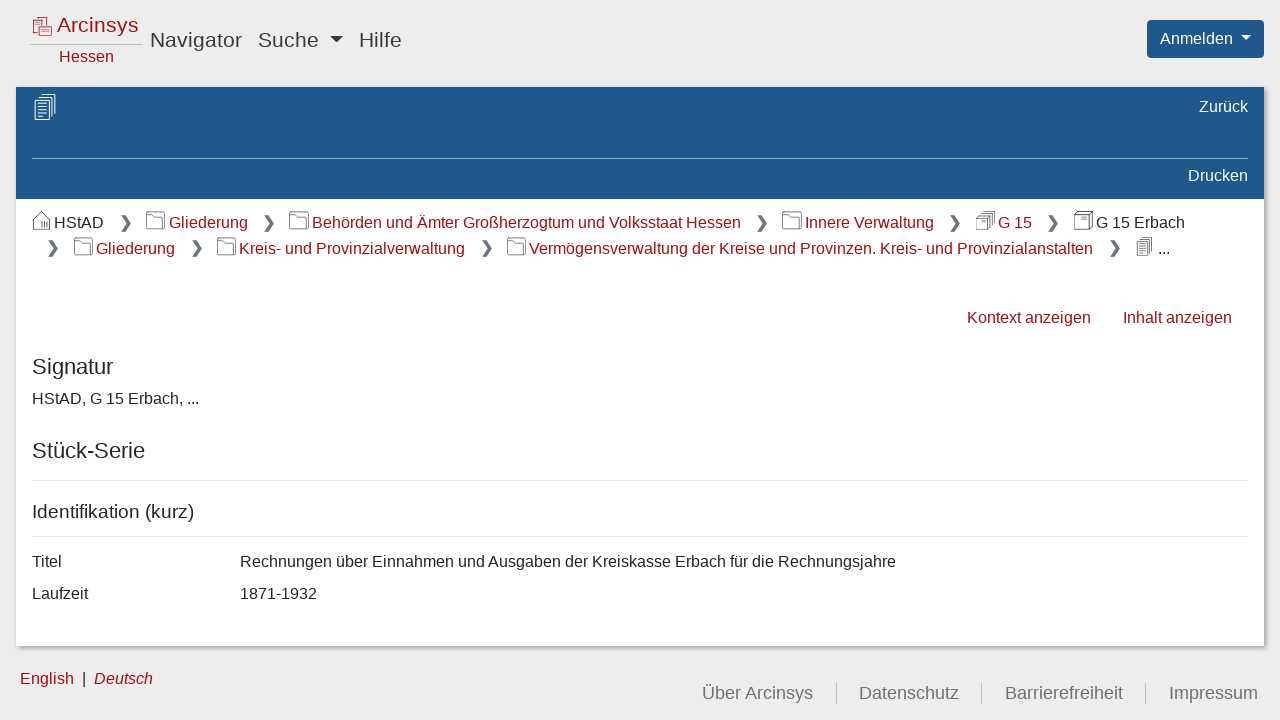

--- FILE ---
content_type: text/css;charset=UTF-8
request_url: https://arcinsys.hessen.de/arcinsys/styles_RD/main-color.css
body_size: 197
content:
:root {

    --arcinsys-red: #a30f0f;
    --arcinsys-background-color: #EDEDED;
    --arcinsys-secondary-color: #1e588c;
    --arcinsys-disabled-color: #6c757d;
    --arcinsys-btn-primary-mouse-over-color: #3c78ad;
    --arcinsys-dropdown-item-mouse-over-color: #e9ecef;

    --arcinsys-accessibility-contrast-color: #909090;

}
